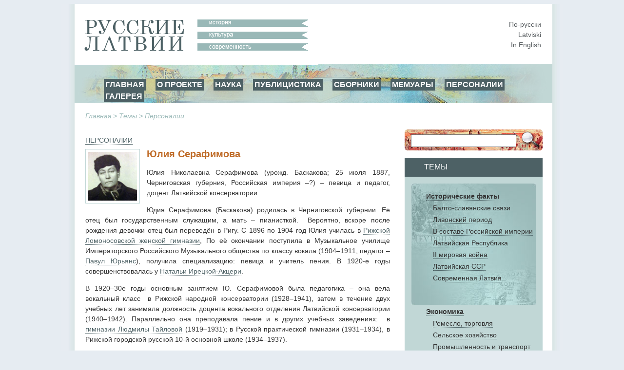

--- FILE ---
content_type: text/html; charset=utf-8
request_url: http://www.russkije.lv/ru/lib/read/y-serafimova.html
body_size: 7624
content:
<!DOCTYPE html PUBLIC "-//W3C//DTD XHTML 1.0 Transitional//EN" "http://www.w3.org/TR/xhtml1/DTD/xhtml1-transitional.dtd">
<html xmlns="http://www.w3.org/1999/xhtml">
<head>
	<meta http-equiv="Content-Type" content="text/html; charset=utf-8" />
	<title>Юлия Серафимова —   </title>

	<meta name="Keywords" content="" />
	<meta name="Description" content="" />
	<meta name="Copyright" content="" />
	<meta name="Robots" content="All" />
	<meta name="Generator" content=" / W2CMS/Platform" />

<link href="/themes/css/ui.css" rel="stylesheet" type="text/css" />
	<link href="/themes/css/reset.css" rel="stylesheet" type="text/css" />
	<link href="/themes/css/generic2.css" rel="stylesheet" type="text/css" />
	<link href="/themes/js/css/lightbox.css" rel="stylesheet" type="text/css" />
	<link href="/files/page-int.css" rel="stylesheet" type="text/css" />
	

<link href="/themes/css/print2.css" rel="stylesheet" type="text/css" media="print" />
<!--[if IE]>
<link href="/themes/css/ie.css" rel="stylesheet" type="text/css" media="all" />
<![endif]-->

<link rel="stylesheet" href="http://www.google.com/cse/style/look/default.css" type="text/css" />

</head>

<body>
<!--[if lt IE 8]>
  <div style=' clear: both; text-align:center; position: relative;'> <a href="http://www.microsoft.com/windows/internet-explorer/default.aspx?ocid=ie6_countdown_bannercode"><img src="http://www.theie6countdown.com/images/upgrade.jpg" border="0" alt="" /></a></div>
 <![endif]-->

<div id="wrapper">
	<div id="page">
			<div id="top-block">
				<div id="logo"><a class="n" href="/"><img src="/i/new/logo_ru.gif" width="237" height="64" border="0" alt="russkije.lv" /></a></div><!--#logo-->
				<div id="slogan"><img src="/i/new/slogan_ru.gif" width="227" height="64" border="0" alt=" "/></div><!--#slogan-->
				<div id="l10n">
					<a href="/ru/lib/read/y-serafimova.html" title="По-русски">По-русски</a><br />
					<a href="/lv/lib/read/y-serafimova.html" title="Latviski">Latviski</a><br />
					<a href="/en/lib/read/y-serafimova.html" title="In English">In English</a>
				</div><!--#l10n-->
				<div id="nav-block">
					<!-- block top_menu --> <ul>
<li><a href="/">ГЛАВНАЯ</a></li>
<li><a href="/ru/about/us.html">О ПРОЕКТЕ</a></li>
<li><a href="/ru/pub/">НАУКА</a></li>
<li><a href="/ru/journalism/">ПУБЛИЦИСТИКА</a></li>
<li><a href="/ru/about/miscellany.html">СБОРНИКИ</a></li>
<li><a href="/ru/about/memoirs.html">МЕМУАРЫ</a></li>
<li><a href="/ru/lib/persons/-/">ПЕРСОНАЛИИ</a></li>
<li><a href="/ru/gallery/">ГАЛЕРЕЯ</a></li>
</ul><!-- /block top_menu --> 				</div><!--#nav-block-->
			</div><!--#top-block-->
		<div id="bread"><a href="/ru/">Главная</a> &gt; Темы &gt; <a href="/ru/lib/persons/-/">Персоналии</a></div>
		<div id="content-block">
			<div id="side">
				<div id="search-block">
					<form action="/search/" method="post" name="search1" id="search1" enctype="application/x-www-form-urlencoded" target="_top">
						<input type="text" name="q" id="q" maxlength="20" class="search_input"/>
						<input type="submit" name="do" id="do" value="" title="Искать" class="search_submit"/>
					</form>
				</div>

				<div id="themes-title"><span>Темы</span></div>

				<div id="themes">
					<div id="themes-list">
						<span id="facts">								<a class="tag_lvl1" href="/ru/lib/historical-facts/-/">Исторические факты </a><br />
								<a class="tag_lvl2" href="/ru/lib/baltic-slavs-relations/-/">Балто-славянские связи</a><br />
								<a class="tag_lvl2" href="/ru/lib/livonian-period/-/">Ливонский период</a><br />
								<a class="tag_lvl2" href="/ru/lib/latvia-a-part-of-russian-empire/-/">В составе Российской империи</a><br />
								<a class="tag_lvl2" href="/ru/lib/latvian-republic/-/">Латвийская Республика</a><br />
								<a class="tag_lvl2" href="/ru/lib/ii-world-war/-/">II мировая война</a><br />
								<a class="tag_lvl2" href="/ru/lib/soviet-latvia/-/">Латвийская ССР</a><br />
								<a class="tag_lvl2" href="/ru/lib/modern-latvia/-/">Современная Латвия</a><br />
</span>								<a class="tag_lvl1" href="/ru/lib/economics/-/">Экономика</a><br />
								<a class="tag_lvl2" href="/ru/lib/trade-handicraft/-/">Ремесло, торговля</a><br />
								<a class="tag_lvl2" href="/ru/lib/agriculture/-/">Сельское хозяйство</a><br />
								<a class="tag_lvl2" href="/ru/lib/industry/-/">Промышленность и транспорт</a><br />
								<a class="tag_lvl2" href="/ru/lib/businessmen/-/">Предприниматели</a><br />
								<a class="tag_lvl1" href="/ru/lib/education/-/">Образование</a><br />
								<a class="tag_lvl2" href="/ru/lib/schools/-/">Школы</a><br />
								<a class="tag_lvl2" href="/ru/lib/higher-education/-/">Высшая школа</a><br />
								<a class="tag_lvl2" href="/ru/lib/scientists/-/">Учёные</a><br />
								<a class="tag_lvl2" href="/ru/lib/teachers/-/">Учителя</a><br />
								<a class="tag_lvl1" href="/ru/lib/culture/-/">Культура</a><br />
								<a class="tag_lvl2" href="/ru/lib/literature/-/">Литература</a><br />
								<a class="tag_lvl2" href="/ru/lib/fine-arts/-/">Художники</a><br />
								<a class="tag_lvl2" href="/ru/lib/architecture/-/">Aрхитектура</a><br />
								<a class="tag_lvl2" href="/ru/lib/music/-/">Музыка</a><br />
								<a class="tag_lvl2" href="/ru/lib/ballet/-/">Балет</a><br />
								<a class="tag_lvl2" href="/ru/lib/theatre/-/">Театр</a><br />
								<a class="tag_lvl2" href="/ru/lib/opera/-/">Вокалисты</a><br />
								<a class="tag_lvl2" href="/ru/lib/choirs-dance-ensembles/-/">Aнсамбли, хоры</a><br />
								<a class="tag_lvl1" href="/ru/lib/religion/-/">Религия</a><br />
								<a class="tag_lvl2" href="/ru/lib/orthodox/-/">Православие</a><br />
								<a class="tag_lvl2" href="/ru/lib/hierarchs/-/">Иерархи</a><br />
								<a class="tag_lvl2" href="/ru/lib/priests/-/">Священнослужители</a><br />
								<a class="tag_lvl2" href="/ru/lib/churches/-/">Храмы и монастыри</a><br />
								<a class="tag_lvl2" href="/ru/lib/oldbelief/-/">Старообрядчество  </a><br />
								<a class="tag_lvl2" href="/ru/lib/praying_houses/-/">Моленные</a><br />
								<a class="tag_lvl1" href="/ru/lib/social-ngo/-/">Общество</a><br />
								<a class="tag_lvl1" href="/ru/lib/press-radio-tv/-/">Пресса, радио, ТВ</a><br />
								<a class="tag_lvl2" href="/ru/lib/journalists/-/">Журналисты</a><br />
								<a class="tag_lvl1" href="/ru/lib/lawyers2/-/">Юристы</a><br />
								<a class="tag_lvl1" href="/ru/lib/Doctors/-/">Врачи</a><br />
								<a class="tag_lvl1" href="/ru/lib/sport/-/">Спорт</a><br />
								<a class="tag_lvl1" href="/ru/lib/persons/-/">Персоналии</a><br />
					</div>
				</div>
				<div id="unique">
					<!-- block unique --> 
	<h3>Уникальная фотография</h3>
	<p><a href="/ru/lib/read/boris-popov-giving-lessons-to-his-students.html"><img alt="Профессор Попов проводит занятия со студентами-химиками" src="/media/4/p/professor-popov-seminar.jpg" /></a></p>
<p>Профессор Попов проводит занятия со студентами-химиками</p>
		<!-- /block unique --> 				</div>
			</div><!--#side-->

			<div id="content-wrap">

				<div id="content" style="margin: 8px 0px 0px 0px;">
					
<form action="" method="get" name="search2" id="search2" enctype="application/x-www-form-urlencoded" target="_top" style="margin:0; padding:0;">
<div id="cent-block">
	<div id="cent-title">Хронология</div>
	<div id="tab-cent-cont">
		<input type="hidden" id="cent" name="cent" value="" />
		<div id="slider-cont">
			<div id="slider-vertical"></div>
		</div>
		<div id="cent-data">
			<p class="ep" onclick="chep(32);"><a href="#">любая</a></p><p class="ep" onclick="chep(31);"><a href="#">10-12 в.</a></p><p class="ep" onclick="chep(30);"><a href="#">13 век</a></p><p class="ep" onclick="chep(29);"><a href="#">13-16 в.</a></p><p class="ep" onclick="chep(28);"><a href="#">10-19 век</a></p><p class="ep" onclick="chep(27);"><a href="#">16 век  </a></p><p class="ep" onclick="chep(26);"><a href="#">17 век</a></p><p class="ep" onclick="chep(25);"><a href="#">18 век</a></p><p class="ep" onclick="chep(24);"><a href="#">1812</a></p><p class="ep" onclick="chep(23);"><a href="#">18-19 век </a></p><p class="ep" onclick="chep(22);"><a href="#">19 век</a></p><p class="ep" onclick="chep(21);"><a href="#">18 век - 1917</a></p><p class="ep" onclick="chep(20);"><a href="#">1862</a></p><p class="ep" onclick="chep(19);"><a href="#">1868</a></p><p class="ep" onclick="chep(18);"><a href="#">1883</a></p><p class="ep" onclick="chep(17);"><a href="#">1900-1917</a></p><p class="ep" onclick="chep(16);"><a href="#">1901-14</a></p><p class="ep" onclick="chep(15);"><a href="#">19-20 век </a></p><p class="ep" onclick="chep(14);"><a href="#">1914-18</a></p><p class="ep" onclick="chep(13);"><a href="#">1918</a></p><p class="ep" onclick="chep(12);"><a href="#">1919</a></p><p class="ep" onclick="chep(11);"><a href="#">1921-1937</a></p><p class="ep" onclick="chep(10);"><a href="#">1918-40</a></p><p class="ep" onclick="chep(9);"><a href="#">1926-1932</a></p><p class="ep" onclick="chep(8);"><a href="#">1927-1935</a></p><p class="ep" onclick="chep(7);"><a href="#">1939-45</a></p><p class="ep" onclick="chep(6);"><a href="#">1940-41</a></p><p class="ep" onclick="chep(5);"><a href="#">1941-45</a></p><p class="ep" onclick="chep(4);"><a href="#">1967</a></p><p class="ep" onclick="chep(3);"><a href="#">1945-90</a></p><p class="ep" onclick="chep(2);"><a href="#">1945 - 1999</a></p><p class="ep" onclick="chep(1);"><a href="#">20-21 век</a></p><p class="ep" onclick="chep(0);"><a href="#">21 век</a></p>
		</div><!-- /#cent-data -->
		<!--<div id="tags-submit">
			<input type="button" class="tags-submit" name="tags-search" id="tags-search" value="показать" onclick="xfilters();return false;" />
		</div>-->
	</div><!-- /#tab-cent-cont -->
</div>
</form>

<div class="lenta2">
	<div class="lenta_t">
		<div class="lenta_t_h"><span><a class="lvl1" href="/ru/lib/persons/"><span class="ltr_uppercase">Персоналии</span></a></span></div>
		<div class="lenta_t_tag"></div>
	</div>
	<div class="lenta_content2">
		<div class="lenta_img"><a class="artimage" href="/media/original/s/SerafimovaX.jpg"><img src="/media/1/s/SerafimovaX.jpg" alt="Юлия Серафимова" title="Юлия Серафимова" /></a></div>
		<h2 class="with_image">Юлия Серафимова</h2>


		
<p style="text-align: justify;">Юлия
Николаевна Серафимова (урожд. Баскакова; 25 июля 1887, Черниговская губерния, Российская империя &ndash;?) &ndash; певица и педагог, доцент Латвийской консерватории.&nbsp;
</p>
<p style="text-align: justify;">Юдия
Серафимова (Баскакова) родилась в Черниговской губернии. Её отец был
государственным служащим, а мать &ndash; пианисткой.&nbsp;
Вероятно, вскоре после рождения девочки отец был переведён в Ригу. С
1896 по 1904 год Юлия училась в <a href="https://www.russkije.lv/ru/lib/read/pre-rev-school-2.html">Рижской Ломоносовской женской гимназии</a>, По её
окончании поступила в Музыкальное училище Императорского Российского Музыкального
общества по классу вокала (1904&ndash;1911, педагог &ndash; <a href="http://istoriya-teatra.ru/theatre/item/f00/s11/e0011227/index.shtml">Павул
Юрьянс</a>), получила специализацию: певица и учитель пения. В 1920-е годы
совершенствовалась у <a href="http://www.russkije.lv/ru/lib/read/n-iretzky-aktcery.html?source=persons">Натальи Ирецкой-Акцери</a>. </p>
<p style="text-align: justify;">В
1920&ndash;30е годы основным занятием Ю. Серафимовой была педагогика &ndash; она вела вокальный
класс&nbsp; в Рижской народной консерватории
(1928&ndash;1941), затем в течение двух учебных лет занимала должность доцента
вокального отделения Латвийской консерватории (1940&ndash;1942).
Параллельно она преподавала пение и в других учебных заведениях:&nbsp; в <a href="https://www.russkije.lv/ru/lib/read/the-lyudmila-taylova-private-school.html">гимназии Людмилы Тайловой</a> (1919&ndash;1931); в Русской практической гимназии
(1931&ndash;1934), в Рижской городской
русской 10-й основной школе (1934&ndash;1937). </p>
<p style="text-align: justify;">Певица периодически выступала с
сольными концертами, в частности 2 марта 1928 года в Консерватории,&nbsp; 28 февраля 1929 года в Радиофоне, 27 января
1931 года в Доме Черноголовых и др. &nbsp;</p>
<p style="text-align: justify;">В
1909 году&nbsp; Юлия вышла замуж за <a href="http://www.russkije.lv/ru/lib/read/y-serafimov.html?source=persons">Якова Серафимова</a>. Венчание состоялось в <a href="https://www.russkije.lv/ru/lib/read/intercession-of-blessed-virgin-mary-1.html">Рижской Покровской церкви</a>.</p>
<p style="text-align: justify;">Сестра
Юлии Серафимовой &ndash; Маргарита Медыня также была известной певицей и педагогом. </p>
<p style="text-align: justify;">В
1944 году семья Серафимовых эмигрировала из Латвии и поселилась в
Аргентине, где Юлия Николаевна продолжала выступать с концертами.</p>
<p style="text-align: right;"><b>Марина Михайлец</b></p>
<p><b>Источники информации:</b></p>
<p>ЛГА, ф. 1655, оп.1, д. 104. </p>
	</div>
</div><div id="theme-media">
					<h4>Иллюстрации к теме</h4><div id="media-gallery"><div class="gallery_item"><a class="gallery" tag="&nbsp;<a href=/ru/lib/read/serafimova-1.html>Открыть статью&rarr;</a>" href="/media/original/s/Serafimova1Х.jpg" title="Программа концерта хора Рижской народной консерватории&nbsp; 17 марта 1933 года под руководством Теодора Калниньша&nbsp; с участием Юлии Серафимовой и Виктора Стоттса. У рояля Луция Гарута. "><img style="margin-top:0px;" src="/media/3/s/Serafimova1Х.jpg" alt="Программа концерта с участием Юлии Серафимовой" /></a></div><div class="gallery_item"><a class="gallery" tag="&nbsp;<a href=/ru/lib/read/serafimova-2.html>Открыть статью&rarr;</a>" href="/media/original/s/Serafimova2Х.jpg" title="Программа духовного концерта Рижской народной консерватории 6 апреля 1930 года в старой церкви св. Гертруды в Риге с участием Юлии Серафимовой (сопрано), Николая Ванадзиньша (орган) и хора Народной консерватории под руководством Адолфа Абеле. "><img style="margin-top:0px;" src="/media/3/s/Serafimova2Х.jpg" alt="Программа концерта духовной музыки с участием Юлии Серафимовой" /></a></div></div></div><div id="linked-themes">
					<h3>Связанные темы</h3><p><a class="linkedt" href="/ru/lib/read/marianna-cherkasskaya.html">Марианна Черкасская </a></p><p><a class="linkedt" href="/ru/lib/read/dmitry-smirnov.html">Дмитрий Смирнов </a></p><p><a class="linkedt" href="/ru/lib/read/leonid-sobinov.html">Леонид Собинов </a></p><p><a class="linkedt" href="/ru/lib/read/telegina-vasilyeva.html">Валентина Телегина-Васильева </a></p><p><a class="linkedt" href="/ru/lib/read/alexander-dashkov.html">Александр Дашков </a></p><p><a class="linkedt" href="/ru/lib/read/anatoly-savchenko.html">Анатолий Савченко</a></p><p><a class="linkedt" href="/ru/lib/read/guriy-antipov.html">Гурий Антипов</a></p><p><a class="linkedt" href="/ru/lib/read/vladimir-okun.html">Владимир Окунь</a></p><p><a class="linkedt" href="/ru/lib/read/oleg-orlov.html">Олег Орлов</a></p><p><a class="linkedt" href="/ru/lib/read/roman-polisadov.html">Роман Полисадов</a></p><p><a class="linkedt" href="/ru/lib/read/nikolai-gorshenin.html">Николай Горшенин</a></p><p><a class="linkedt" href="/ru/lib/read/samson-izyumov.html">Самсон Изюмов</a></p><p><a class="linkedt" href="/ru/lib/read/alexander-polyakov.html">Александр Поляков</a></p><p><a class="linkedt" href="/ru/lib/read/n-vasilyev.html">Николай Васильев</a></p><p><a class="linkedt" href="/ru/lib/read/d-arbenin.html">Дмитрий Арбенин</a></p><p><a class="linkedt" href="/ru/lib/read/n-iretzky-aktcery.html">Наталия Ирецкая-Акцери</a></p><p><a class="linkedt" href="/ru/lib/read/zherebtsova-andreyeva.html">Анна Жеребцова-Андреева</a></p><p><a class="linkedt" href="/ru/lib/read/s-martinov.html">Сергей Мартынов</a></p><p><a class="linkedt" href="/ru/lib/read/a-antonenko.html">Александр Антоненко</a></p><p><a class="linkedt" href="/ru/lib/read/t-trifonova-vasykova.html">Таисия Трифонова-Васькова</a></p><p><a class="linkedt" href="/ru/lib/read/l-moroz.html">Людмила Мороз</a></p><p><a class="linkedt" href="/ru/lib/read/c-fogelman.html">Екатерина Фогельман</a></p><p><a class="linkedt" href="/ru/lib/read/l-schwartz.html">Лида Шварц</a></p><p><a class="linkedt" href="/ru/lib/read/s-maslovskaya.html">Софья Масловская</a></p><p><a class="linkedt" href="/ru/lib/read/t-zakrevskaya.html">Татьяна Закревская</a></p><p><a class="linkedt" href="/ru/lib/read/m-zhukov.html">Михаил Жуков</a></p><p><a class="linkedt" href="/ru/lib/read/e-viting.html">Евгений Виттинг</a></p><p><a class="linkedt" href="/ru/lib/read/e-chudakov.html">Эдуард Чудаков</a></p><p><a class="linkedt" href="/ru/lib/read/alexy-andreyev.html">Алексей Андреев</a></p><p><a class="linkedt" href="/ru/lib/read/l-kostrubin.html">Леонид Кострубин</a></p><p><a class="linkedt" href="/ru/lib/read/g-polyakova.html">Галина Полякова</a></p><p><a class="linkedt" href="/ru/lib/read/l-lyutko.html">Лариса Лютько</a></p><p><a class="linkedt" href="/ru/lib/read/n-korshunova.html">Надежда Коршунова</a></p><p><a class="linkedt" href="/ru/lib/read/o-bobrova.html">Ольга Боброва</a></p><p><a class="linkedt" href="/ru/lib/read/e-nezvanova.html">Елизавета Евгеньева-Незванова</a></p>				</div><!--#content-->
			</div><!--#content-wrap-->

		</div><!--#content-block-->
		<div id="footer">
			<!-- block bottom_menu --> <ul>
<li style="text-align: left;"><a href="http://www.russkije.lv">ГЛАВНАЯ</a></li>
<li><a href="/ru/about/us.html">О ПРОЕКТЕ</a></li>
<li style="text-align: justify;"><a href="/ru/pub/">ПУБЛИКАЦИИ</a></li>
<li><a href="/ru/gallery/">ГАЛЕРЕЯ</a></li>
</ul>
<p> </p>
<p> </p>
<p> 
<a title="Некрополь Российского научного зарубежья" target="_blank" href="http://www.russiangrave.ru/"><img width="150" alt="Некрополь российского научного зарубежья" src="/files/images/text/Banner/niz/baner-01.jpg" /></a><a title="Искусство и архитектура русского зарубежья" target="_blank" href="http://www.artrz.ru/"> <img width="150" alt="ИСКУССТВО И АРХИТЕКТУРА РУССКОГО ЗАРУБЕЖЬЯ" src="/files/images/text/Banner/niz/baner-02.jpg" /></a><a title="Русские в Италии" target="_blank" href="http://www.russinitalia.it/"> <img width="150" alt="Русские в Италии" src="/files/images/text/Banner/niz/baner-03.jpg" /></a><a title="Русские во Франции" target="_blank" href="http://www.dommuseum.ru"> </a><a title="Русская Эстония" target="_blank" href="http://russianestonia.eu"> <img width="150" alt="Русская Эстония" src="/files/images/text/Banner/niz/baner-05.jpg" /></a> </p>
<p>
© 2010 – 2025 – Русские Латвии – Latvijas krievi – Russians of Latvia</p>
<p style="text-align: center;">При использовании материалов сайта Русские Латвии или воспроизведении их в Интернете обязательно размещение интерактивной ссылки  <a target="_blank"><span style="text-align: center;"> </span></a><a target="_blank" href=" mce_style=" title=";" style="font-weight: bold;">http://www.russkije.lv</a></p>
<p> </p><!-- /block bottom_menu --> 		</div><!--#footer-->
	</div><!--#page-->
</div><!--#wrapper-->

<script type="text/javascript" src="/themes/js/jq.js"></script>
	<script type="text/javascript" src="/themes/f/default/js/ui.js"></script>
	<script type="text/javascript" src="/themes/js/cookie.js"></script>
	<script type="text/javascript" src="/themes/f/default/js/page.js"></script>
	
<script type="text/javascript" src="/themes/js/lightbox-ru.js"></script>

<script type="text/javascript">
var theme = '';
var zzz = new Array("21cent","20-21 cent","1945 - 1999","1945-90","1967","1941-45","1940-41","1939-1945","1927-1935","1926-1932","1918-40","1921-1937","1919-year","1918-year","1914-18","19-20-cent","1901-1914","1900-1917","1883-year","1868","1862-year","18-1917","19cent","18-19 cent.","1812-year","18cent","17cent","16сent","10-19 cent","13-16cent","13-cent","till13cent","");
var locale = 'ru';
$(function() {
	$('#cent-data p:last').addClass('last');

	var h = $('#cent-data').attr('clientHeight');
	h = 32 * 31;

	$('#slider-cont').css('height', h);

	$('#slider-vertical').css('height', (h)+'px');
	$('#slider-vertical').css('margin-top', 17+'px');

	$("#slider-vertical").slider({
			orientation: "vertical",
			min: 0,
			max: 32,
			value: 32,
			step: 1,
			slide: function(event, ui) {
				$("#cent").val(zzz[ui.value]);
				//$('#top-nav').html(ui.value+': '+zzz[ui.value]);
				//alert(ui.value);
			}
	});
});
</script>
<script type="text/javascript">
var gaJsHost = (("https:" == document.location.protocol) ? "https://ssl." : "http://www.");
document.write(unescape("%3Cscript src='" + gaJsHost + "google-analytics.com/ga.js' type='text/javascript'%3E%3C/script%3E"));
</script>
<script type="text/javascript">
try {
var pageTracker = _gat._getTracker("UA-10874909-2");
pageTracker._trackPageview();
} catch(err) {}</script>
</body>
</html><!-- [re]compiled @ 23:27:10 17.01.2018 0.315 ms by pro100master/rikar.lv --><!-- 10519 : 0.076077/0.076077 [8 : 0.048424], 1835744 -->